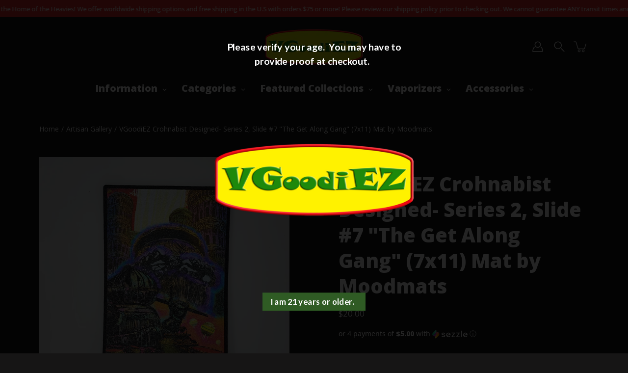

--- FILE ---
content_type: application/javascript; charset=utf-8
request_url: https://cyan-baud.cinaberis.com/cache/vgoodiez.myshopify.com/script.js?c=1648182741000&shop=vgoodiez.myshopify.com
body_size: 2216
content:
!function(){if(!window._cbr_verifyAgeLoaded){window._cbr_verifyAgeLoaded=!0,function(e){"use strict";e.console||(e.console={});for(var n,i,a=e.console,t=function(){},o=["memory"],r="assert,clear,count,debug,dir,dirxml,error,exception,group,groupCollapsed,groupEnd,info,log,markTimeline,profile,profiles,profileEnd,show,table,time,timeEnd,timeline,timelineEnd,timeStamp,trace,warn,timeLog,trace".split(",");n=o.pop();)a[n]||(a[n]={});for(;i=r.pop();)a[i]||(a[i]=t)}("undefined"==typeof window?this:window);var g="show-always"!==window.cbr_age_check_popup_show_conditions;if(function(e){var n=[/\/\d+\/orders\/.+/,/\/\d+\/checkout\/.+/];try{for(var i=0;i<n.length;i++)if(n[i].test(e))return!1;return!0}catch(a){return!0}}(window.location+""))g&&location.pathname,e()}function e(){var a=document.head||document.getElementsByTagName("head")[0],e=document.body||document.getElementsByTagName("body")[0],n=window.location.search;if(g){var i=function(e){try{for(var n=e+"=",i=document.cookie.split(";"),a=0;a<i.length;a++){for(var t=i[a];" "==t.charAt(0);)t=t.substring(1,t.length);if(0==t.indexOf(n))return t.substring(n.length,t.length)}return null}catch(o){}}("cinaberis-verify-age-submitted");if(-1==n.indexOf("cinaberis-age-check-popup-nocookie=true")&&i)return}function t(e,n){var i;e||console.warn("not inserting css tag without css or href",e),n?((i=document.createElement("link")).rel="stylesheet",i.type="text/css",i.className="vas-stylesheet",i.href=e):((i=document.createElement("style")).type="text/css",i.className="vas-stylesheet",i.styleSheet?i.styleSheet.cssText=e:i.appendChild(document.createTextNode(e))),a.appendChild(i)}t("\n      \n        #verify-age-main{position:fixed;top:0;left:0;min-height:100vh;min-width:100vw;z-index:999999999}#verify-age-main .vas-invalid{border:1px solid red}#verify-age-main{background:rgba(0,0,0,.86)}#verify-age-main .vas-box-container{display:flex;align-items:center;justify-content:center;box-sizing:border-box;width:100vw;height:100vh;padding-left:0vw;padding-right:0vw;padding-top:2vw;padding-bottom:2vw;justify-content:center;padding-left:0;padding-right:0;align-items:center;padding-top:0;padding-bottom:0}@media only screen and (min-height: 500px){#verify-age-main .vas-box-container{padding-top:5vw;padding-bottom:5vw}}@media only screen and (min-height: 1000px){#verify-age-main .vas-box-container{padding-top:4vw;padding-bottom:4vw}}@media only screen and (min-width: 500px){#verify-age-main .vas-box-container{padding-left:2vw;padding-right:2vw}}@media only screen and (min-width: 900px){#verify-age-main .vas-box-container{padding:5vw}}#verify-age-main .vas-box{min-width:320px;text-align:center;width:auto;display:inline-block;box-sizing:border-box;transform:scale(0.85);border-radius:0px;background:none;padding:0rem;padding-top:1rem;padding-bottom:.7rem;-webkit-box-shadow:0px 0px 0px 0px rgba(0, 0, 0, 0);-moz-box-shadow:0px 0px 0px 0px rgba(0, 0, 0, 0);box-shadow:0px 0px 0px 0px rgba(0, 0, 0, 0)}#verify-age-main .vas-box .vas-box-content{display:block;width:100%}@media only screen and (min-width: 900px){#verify-age-main .vas-box{transform:scale(1.05)}}#verify-age-main .vas-box .vas-box-padded{padding-top:1rem;padding-right:1rem;padding-bottom:1rem;padding-left:1rem}#verify-age-main .vas-box .vas-box-border{box-sizing:border-box;position:absolute;pointer-events:none;top:0px;left:0px;width:calc(100% - 0px);height:calc(100% - 0px);border-radius:0px;border:0px solid black}#verify-age-main .vas-box .vas-box-content form{display:inline-block}#verify-age-main .vas-box .vas-title{font-weight:normal;font-weight:bold;text-align:center;font-size:14pt;color:#fff;font-family:Lato,sans-serif;padding:0rem .75rem;word-break:break-word;margin-left:0px;margin-right:0px;margin-top:0px;margin-bottom:18px}#verify-age-main .vas-box form{width:100%}#verify-age-main .vas-box .vas-content{margin-bottom:1rem;word-break:break-word;box-sizing:border-box;width:100%}#verify-age-main .vas-box .vas-content img{width:100%;max-height:100%;max-width:50vw}#verify-age-main .vas-box .vas-actions-inner{margin-bottom:1rem;display:flex;justify-content:center;align-items:center;flex-wrap:wrap}#verify-age-main .vas-box .vas-actions-inner&gt;*{margin-right:1rem}#verify-age-main .vas-box .vas-actions-inner .vas-ok,#verify-age-main .vas-box .vas-actions-inner .vas-exit{border:none;cursor:pointer;margin-left:5px;margin-right:5px;border-radius:0px;display:flex;align-items:center;justify-content:center;white-space:nowrap}#verify-age-main .vas-box .vas-actions-inner .vas-ok{padding:.5rem 1rem;background:#2f5b24;margin-left:5px;margin-right:5px;margin-top:0px;margin-bottom:0px;font-weight:bold;text-align:center;font-size:12pt;color:#fff;font-family:Lato,sans-serif}#verify-age-main .vas-box .vas-actions-inner .vas-exit{padding:.5rem 1rem;background:#ff4d4d;margin-left:5px;margin-right:5px;margin-top:0px;margin-bottom:0px;text-align:center;font-size:12pt;color:#000}@media only screen and (min-width: 450px){#verify-age-main .vas-box{padding:.7rem;padding-top:1.7rem;padding-bottom:1.1rem;width:400px;max-width:450px}}@media only screen and (min-width: 500px){#verify-age-main .vas-box{width:450px}}#verify-age-main .vas-select-holder.invalid .vas-custom-select-opener{outline:1px solid #c52c03}#verify-age-main .vas-box--invalid{border:1px solid #c52c03}\n      \n    "),t("https://fonts.googleapis.com/css2?family=Lato:wght@700&display=swap",!0);var o=document.createElement("div");function r(){o.style.display="none",function(e,n,i){try{var a,t="";i&&((a=new Date).setTime(a.getTime()+1e3*i),t="; expires="+a.toUTCString()),document.cookie=e+"="+(n||"")+t+"; path=/; SameSite=Lax"}catch(o){}}("cinaberis-verify-age-submitted",(new Date).getTime(),864e3)}function d(){}o.innerHTML='\n      <div class="vas-box-container">\n        <div class="vas-box" aria-modal="true" role="dialog">\n          <div class="vas-box-border"></div>\n          <div class="vas-box-padded">\n            <div class="vas-box-content-vert">\n              <div class="vas-box-content">\n                <form>\n                  <h4 class="vas-title">\n                    \n                      Please verify your age.&nbsp;&nbsp;You may have to provide proof at checkout.&nbsp;&nbsp;\n                    \n                  </h4>\n                  <div class="vas-content">\n                    \n                      <img alt="popup logo" src="https://cyan-baud.cinaberis.com/assets/uploads/6d570831-7f7c-5bd0-bcde-0f34d8d8d39e/1638507338442_4b6352ef25c039f7_s400w.png" srcset="https://cyan-baud.cinaberis.com/assets/uploads/6d570831-7f7c-5bd0-bcde-0f34d8d8d39e/1638507338442_4b6352ef25c039f7_s1000w.png 1000w, https://cyan-baud.cinaberis.com/assets/uploads/6d570831-7f7c-5bd0-bcde-0f34d8d8d39e/1638507338442_4b6352ef25c039f7_s600w.png 600w, https://cyan-baud.cinaberis.com/assets/uploads/6d570831-7f7c-5bd0-bcde-0f34d8d8d39e/1638507338442_4b6352ef25c039f7_s400w.png 400w, https://cyan-baud.cinaberis.com/assets/uploads/6d570831-7f7c-5bd0-bcde-0f34d8d8d39e/1638507338442_4b6352ef25c039f7_s200w.png 200w, https://cyan-baud.cinaberis.com/assets/uploads/6d570831-7f7c-5bd0-bcde-0f34d8d8d39e/1638507338442_4b6352ef25c039f7_s100w.png 100w, https://cyan-baud.cinaberis.com/assets/uploads/6d570831-7f7c-5bd0-bcde-0f34d8d8d39e/1638507338442_4b6352ef25c039f7_s50w.png 50w" sizes="50vw" />\n                    \n                  </div>\n                  <div class="vas-actions">\n                    \n\t\t\t\t\t<div class="vas-actions-inner">\n\t\t\t\t\t\t<div class="vas-ok">I am 21 years or older.&nbsp;&nbsp;</div>\n\t\t\t\t\t</div>\n\t\t\t\t\n                  </div>\n                  \n                </form>\n              </div>\n            </div>\n          </div>\n        </div>\n      </div>\n    ',o.id="verify-age-main",e.appendChild(o);var s=o.querySelectorAll("img");if(s&&s.length)for(var c=0,p=s.length,m=0;m<s.length;m++)s[m].addEventListener("load",function(){p<=++c&&setTimeout(d,1e3)});else setTimeout(d,1e3);o.querySelector(".vas-ok").addEventListener("click",function(){return r(),!1})}}();